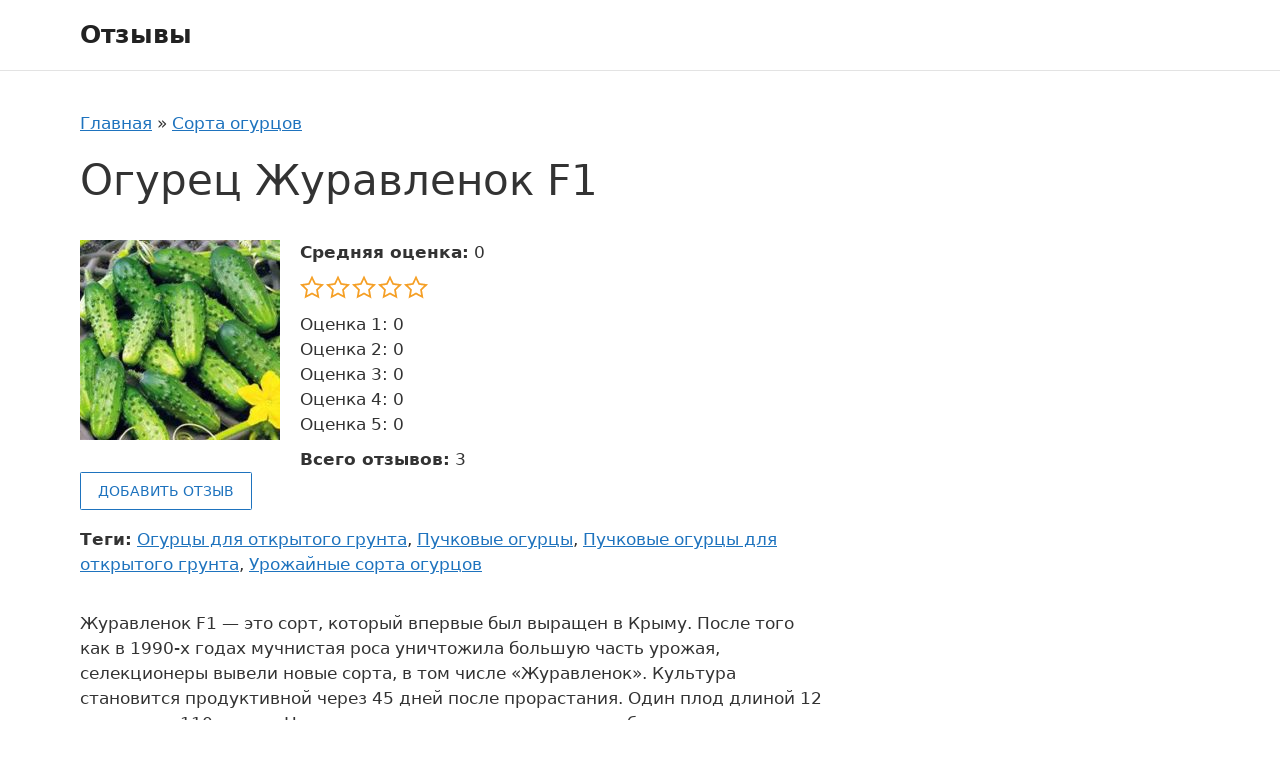

--- FILE ---
content_type: text/html; charset=UTF-8
request_url: https://tkalpari.ru/ogurecz-zhuravlenok-f1/
body_size: 11515
content:
<!DOCTYPE html>
<html lang="ru-RU">
<head>
	<meta charset="UTF-8">
	<meta name='robots' content='index, follow, max-image-preview:large, max-snippet:-1, max-video-preview:-1' />
<meta name="viewport" content="width=device-width, initial-scale=1">
	<!-- This site is optimized with the Yoast SEO plugin v20.8 - https://yoast.com/wordpress/plugins/seo/ -->
	<title>Огурец Журавленок F1 - отзывы о сорте от садоводов, описание, фото</title>
	<link rel="canonical" href="https://tkalpari.ru/ogurecz-zhuravlenok-f1/" />
	<meta property="og:locale" content="ru_RU" />
	<meta property="og:type" content="article" />
	<meta property="og:title" content="Огурец Журавленок F1 - отзывы о сорте от садоводов, описание, фото" />
	<meta property="og:description" content="Журавленок F1 &#8212; это сорт, который впервые был выращен в Крыму. После того как в 1990-х годах мучнистая роса уничтожила большую часть урожая, селекционеры вывели новые сорта, в том числе &#171;Журавленок&#187;. Культура становится продуктивной через 45 дней после прорастания. Один плод длиной 12 см и весом 110 грамм. На одном квадратном метре можно собрать до десяти килограммов огурцов. К преимуществам &#171;Журавленок&#187; относятся: * высокая урожайность; * свежий, сочный вкус; * иммунитет к болезням огурцов; огурцы не горчат. Их необходимо удобрять около шести раз за сезон. Помимо удобрений, почву необходимо постоянно поливать и рыхлить. На одной листовой пазухе образуется пять завязей." />
	<meta property="og:url" content="https://tkalpari.ru/ogurecz-zhuravlenok-f1/" />
	<meta property="og:site_name" content="Отзывы" />
	<meta property="article:published_time" content="2022-09-12T13:34:11+00:00" />
	<meta property="og:image" content="https://tkalpari.ru/wp-content/uploads/2022/09/image_461.jpeg" />
	<meta property="og:image:width" content="240" />
	<meta property="og:image:height" content="240" />
	<meta property="og:image:type" content="image/jpeg" />
	<meta name="author" content="adminot" />
	<meta name="twitter:card" content="summary_large_image" />
	<script type="application/ld+json" class="yoast-schema-graph">{"@context":"https://schema.org","@graph":[{"@type":"WebPage","@id":"https://tkalpari.ru/ogurecz-zhuravlenok-f1/","url":"https://tkalpari.ru/ogurecz-zhuravlenok-f1/","name":"Огурец Журавленок F1 - отзывы о сорте от садоводов, описание, фото","isPartOf":{"@id":"https://tkalpari.ru/#website"},"primaryImageOfPage":{"@id":"https://tkalpari.ru/ogurecz-zhuravlenok-f1/#primaryimage"},"image":{"@id":"https://tkalpari.ru/ogurecz-zhuravlenok-f1/#primaryimage"},"thumbnailUrl":"https://tkalpari.ru/wp-content/uploads/2022/09/image_461.jpeg","datePublished":"2022-09-12T13:34:11+00:00","dateModified":"2022-09-12T13:34:11+00:00","author":{"@id":"https://tkalpari.ru/#/schema/person/fdf54acf0a7e07e390e42f98035f2326"},"breadcrumb":{"@id":"https://tkalpari.ru/ogurecz-zhuravlenok-f1/#breadcrumb"},"inLanguage":"ru-RU","potentialAction":[{"@type":"ReadAction","target":["https://tkalpari.ru/ogurecz-zhuravlenok-f1/"]}]},{"@type":"ImageObject","inLanguage":"ru-RU","@id":"https://tkalpari.ru/ogurecz-zhuravlenok-f1/#primaryimage","url":"https://tkalpari.ru/wp-content/uploads/2022/09/image_461.jpeg","contentUrl":"https://tkalpari.ru/wp-content/uploads/2022/09/image_461.jpeg","width":240,"height":240},{"@type":"BreadcrumbList","@id":"https://tkalpari.ru/ogurecz-zhuravlenok-f1/#breadcrumb","itemListElement":[{"@type":"ListItem","position":1,"name":"Главная","item":"https://tkalpari.ru/"},{"@type":"ListItem","position":2,"name":"Сорта огурцов","item":"https://tkalpari.ru/sorta-ogurczov/"},{"@type":"ListItem","position":3,"name":"Огурец Журавленок F1"}]},{"@type":"WebSite","@id":"https://tkalpari.ru/#website","url":"https://tkalpari.ru/","name":"Отзывы","description":"","potentialAction":[{"@type":"SearchAction","target":{"@type":"EntryPoint","urlTemplate":"https://tkalpari.ru/?s={search_term_string}"},"query-input":"required name=search_term_string"}],"inLanguage":"ru-RU"},{"@type":"Person","@id":"https://tkalpari.ru/#/schema/person/fdf54acf0a7e07e390e42f98035f2326","name":"adminot","image":{"@type":"ImageObject","inLanguage":"ru-RU","@id":"https://tkalpari.ru/#/schema/person/image/","url":"https://secure.gravatar.com/avatar/cf3a48d10e054e6dfb3272fc6a3046fc?s=96&d=mm&r=g","contentUrl":"https://secure.gravatar.com/avatar/cf3a48d10e054e6dfb3272fc6a3046fc?s=96&d=mm&r=g","caption":"adminot"},"sameAs":["https://tkalpari.ru"]}]}</script>
	<!-- / Yoast SEO plugin. -->


<link rel="alternate" type="application/rss+xml" title="Отзывы &raquo; Лента" href="https://tkalpari.ru/feed/" />
<link rel="alternate" type="application/rss+xml" title="Отзывы &raquo; Лента комментариев" href="https://tkalpari.ru/comments/feed/" />
<link rel='stylesheet' id='classic-theme-styles-css' href='https://tkalpari.ru/wp-includes/css/classic-themes.min.css?ver=6.2.2' media='all' />
<link rel='stylesheet' id='lbwps-styles-photoswipe5-main-css' href='https://tkalpari.ru/wp-content/plugins/lightbox-photoswipe/assets/ps5/styles/main.css?ver=5.0.35' media='all' />
<link rel='stylesheet' id='wp-postratings-css' href='https://tkalpari.ru/wp-content/plugins/wp-postratings/css/postratings-css.css?ver=1.90.1' media='all' />
<link rel='stylesheet' id='generate-style-css' href='https://tkalpari.ru/wp-content/themes/generatepress/assets/css/main.min.css?ver=3.2.4' media='all' />
<style id='generate-style-inline-css'>
body{background-color:var(--base-3);color:var(--contrast);}a{color:var(--accent);}a{text-decoration:underline;}.entry-title a, .site-branding a, a.button, .wp-block-button__link, .main-navigation a{text-decoration:none;}a:hover, a:focus, a:active{color:var(--contrast);}.wp-block-group__inner-container{max-width:1200px;margin-left:auto;margin-right:auto;}:root{--contrast:#222222;--contrast-2:#575760;--contrast-3:#b2b2be;--base:#f0f0f0;--base-2:#f7f8f9;--base-3:#ffffff;--accent:#1e73be;}.has-contrast-color{color:var(--contrast);}.has-contrast-background-color{background-color:var(--contrast);}.has-contrast-2-color{color:var(--contrast-2);}.has-contrast-2-background-color{background-color:var(--contrast-2);}.has-contrast-3-color{color:var(--contrast-3);}.has-contrast-3-background-color{background-color:var(--contrast-3);}.has-base-color{color:var(--base);}.has-base-background-color{background-color:var(--base);}.has-base-2-color{color:var(--base-2);}.has-base-2-background-color{background-color:var(--base-2);}.has-base-3-color{color:var(--base-3);}.has-base-3-background-color{background-color:var(--base-3);}.has-accent-color{color:var(--accent);}.has-accent-background-color{background-color:var(--accent);}.top-bar{background-color:#636363;color:#ffffff;}.top-bar a{color:#ffffff;}.top-bar a:hover{color:#303030;}.site-header{background-color:var(--base-3);}.main-title a,.main-title a:hover{color:var(--contrast);}.site-description{color:var(--contrast-2);}.mobile-menu-control-wrapper .menu-toggle,.mobile-menu-control-wrapper .menu-toggle:hover,.mobile-menu-control-wrapper .menu-toggle:focus,.has-inline-mobile-toggle #site-navigation.toggled{background-color:rgba(0, 0, 0, 0.02);}.main-navigation,.main-navigation ul ul{background-color:var(--base-3);}.main-navigation .main-nav ul li a, .main-navigation .menu-toggle, .main-navigation .menu-bar-items{color:var(--contrast);}.main-navigation .main-nav ul li:not([class*="current-menu-"]):hover > a, .main-navigation .main-nav ul li:not([class*="current-menu-"]):focus > a, .main-navigation .main-nav ul li.sfHover:not([class*="current-menu-"]) > a, .main-navigation .menu-bar-item:hover > a, .main-navigation .menu-bar-item.sfHover > a{color:var(--accent);}button.menu-toggle:hover,button.menu-toggle:focus{color:var(--contrast);}.main-navigation .main-nav ul li[class*="current-menu-"] > a{color:var(--accent);}.navigation-search input[type="search"],.navigation-search input[type="search"]:active, .navigation-search input[type="search"]:focus, .main-navigation .main-nav ul li.search-item.active > a, .main-navigation .menu-bar-items .search-item.active > a{color:var(--accent);}.main-navigation ul ul{background-color:var(--base);}.separate-containers .inside-article, .separate-containers .comments-area, .separate-containers .page-header, .one-container .container, .separate-containers .paging-navigation, .inside-page-header{background-color:var(--base-3);}.entry-title a{color:var(--contrast);}.entry-title a:hover{color:var(--contrast-2);}.entry-meta{color:var(--contrast-2);}.sidebar .widget{background-color:var(--base-3);}.footer-widgets{background-color:var(--base-3);}.site-info{background-color:var(--base-3);}input[type="text"],input[type="email"],input[type="url"],input[type="password"],input[type="search"],input[type="tel"],input[type="number"],textarea,select{color:var(--contrast);background-color:var(--base-2);border-color:var(--base);}input[type="text"]:focus,input[type="email"]:focus,input[type="url"]:focus,input[type="password"]:focus,input[type="search"]:focus,input[type="tel"]:focus,input[type="number"]:focus,textarea:focus,select:focus{color:var(--contrast);background-color:var(--base-2);border-color:var(--contrast-3);}button,html input[type="button"],input[type="reset"],input[type="submit"],a.button,a.wp-block-button__link:not(.has-background){color:#ffffff;background-color:#55555e;}button:hover,html input[type="button"]:hover,input[type="reset"]:hover,input[type="submit"]:hover,a.button:hover,button:focus,html input[type="button"]:focus,input[type="reset"]:focus,input[type="submit"]:focus,a.button:focus,a.wp-block-button__link:not(.has-background):active,a.wp-block-button__link:not(.has-background):focus,a.wp-block-button__link:not(.has-background):hover{color:#ffffff;background-color:#3f4047;}a.generate-back-to-top{background-color:rgba( 0,0,0,0.4 );color:#ffffff;}a.generate-back-to-top:hover,a.generate-back-to-top:focus{background-color:rgba( 0,0,0,0.6 );color:#ffffff;}@media (max-width:768px){.main-navigation .menu-bar-item:hover > a, .main-navigation .menu-bar-item.sfHover > a{background:none;color:var(--contrast);}}.nav-below-header .main-navigation .inside-navigation.grid-container, .nav-above-header .main-navigation .inside-navigation.grid-container{padding:0px 20px 0px 20px;}.site-main .wp-block-group__inner-container{padding:40px;}.separate-containers .paging-navigation{padding-top:20px;padding-bottom:20px;}.entry-content .alignwide, body:not(.no-sidebar) .entry-content .alignfull{margin-left:-40px;width:calc(100% + 80px);max-width:calc(100% + 80px);}.rtl .menu-item-has-children .dropdown-menu-toggle{padding-left:20px;}.rtl .main-navigation .main-nav ul li.menu-item-has-children > a{padding-right:20px;}@media (max-width:768px){.separate-containers .inside-article, .separate-containers .comments-area, .separate-containers .page-header, .separate-containers .paging-navigation, .one-container .site-content, .inside-page-header{padding:30px;}.site-main .wp-block-group__inner-container{padding:30px;}.inside-top-bar{padding-right:30px;padding-left:30px;}.inside-header{padding-right:30px;padding-left:30px;}.widget-area .widget{padding-top:30px;padding-right:30px;padding-bottom:30px;padding-left:30px;}.footer-widgets-container{padding-top:30px;padding-right:30px;padding-bottom:30px;padding-left:30px;}.inside-site-info{padding-right:30px;padding-left:30px;}.entry-content .alignwide, body:not(.no-sidebar) .entry-content .alignfull{margin-left:-30px;width:calc(100% + 60px);max-width:calc(100% + 60px);}.one-container .site-main .paging-navigation{margin-bottom:20px;}}/* End cached CSS */.is-right-sidebar{width:30%;}.is-left-sidebar{width:30%;}.site-content .content-area{width:70%;}@media (max-width:768px){.main-navigation .menu-toggle,.sidebar-nav-mobile:not(#sticky-placeholder){display:block;}.main-navigation ul,.gen-sidebar-nav,.main-navigation:not(.slideout-navigation):not(.toggled) .main-nav > ul,.has-inline-mobile-toggle #site-navigation .inside-navigation > *:not(.navigation-search):not(.main-nav){display:none;}.nav-align-right .inside-navigation,.nav-align-center .inside-navigation{justify-content:space-between;}.has-inline-mobile-toggle .mobile-menu-control-wrapper{display:flex;flex-wrap:wrap;}.has-inline-mobile-toggle .inside-header{flex-direction:row;text-align:left;flex-wrap:wrap;}.has-inline-mobile-toggle .header-widget,.has-inline-mobile-toggle #site-navigation{flex-basis:100%;}.nav-float-left .has-inline-mobile-toggle #site-navigation{order:10;}}
</style>
<link rel='stylesheet' id='generate-child-css' href='https://tkalpari.ru/wp-content/themes/generatepress-child-dacha-reviews/style.css?ver=1668453693' media='all' />
<link rel='stylesheet' id='rewiews-main-styles-css' href='https://tkalpari.ru/wp-content/themes/generatepress-child-dacha-reviews/assets/dist/css/main.css?ver=1668453693' media='all' />
<link rel='stylesheet' id='generate-widget-areas-css' href='https://tkalpari.ru/wp-content/themes/generatepress/assets/css/components/widget-areas.min.css?ver=3.2.4' media='all' />
<script src='https://tkalpari.ru/wp-includes/js/jquery/jquery.min.js?ver=3.6.4' id='jquery-core-js'></script>
<script src='https://tkalpari.ru/wp-includes/js/jquery/jquery-migrate.min.js?ver=3.4.0' id='jquery-migrate-js'></script>
<link rel="https://api.w.org/" href="https://tkalpari.ru/wp-json/" /><link rel="alternate" type="application/json" href="https://tkalpari.ru/wp-json/wp/v2/posts/928" /><link rel="EditURI" type="application/rsd+xml" title="RSD" href="https://tkalpari.ru/xmlrpc.php?rsd" />
<link rel="wlwmanifest" type="application/wlwmanifest+xml" href="https://tkalpari.ru/wp-includes/wlwmanifest.xml" />
<meta name="generator" content="WordPress 6.2.2" />
<link rel='shortlink' href='https://tkalpari.ru/?p=928' />
<link rel="alternate" type="application/json+oembed" href="https://tkalpari.ru/wp-json/oembed/1.0/embed?url=https%3A%2F%2Ftkalpari.ru%2Fogurecz-zhuravlenok-f1%2F" />
<link rel="alternate" type="text/xml+oembed" href="https://tkalpari.ru/wp-json/oembed/1.0/embed?url=https%3A%2F%2Ftkalpari.ru%2Fogurecz-zhuravlenok-f1%2F&#038;format=xml" />
</head>

<body class="post-template-default single single-post postid-928 single-format-standard wp-embed-responsive right-sidebar nav-float-right one-container header-aligned-left dropdown-hover featured-image-active" itemtype="https://schema.org/Blog" itemscope>
	<a class="screen-reader-text skip-link" href="#content" title="Перейти к содержимому">Перейти к содержимому</a>		<header class="site-header has-inline-mobile-toggle" id="masthead" aria-label="Сайт"  itemtype="https://schema.org/WPHeader" itemscope>
			<div class="inside-header grid-container">
				<div class="site-branding">
						<p class="main-title" itemprop="headline">
					<a href="https://tkalpari.ru/" rel="home">
						Отзывы
					</a>
				</p>
						
					</div>	<nav class="main-navigation mobile-menu-control-wrapper" id="mobile-menu-control-wrapper" aria-label="Мобильный переключатель">
				<button data-nav="site-navigation" class="menu-toggle" aria-controls="primary-menu" aria-expanded="false">
			<span class="gp-icon icon-menu-bars"><svg viewBox="0 0 512 512" aria-hidden="true" xmlns="http://www.w3.org/2000/svg" width="1em" height="1em"><path d="M0 96c0-13.255 10.745-24 24-24h464c13.255 0 24 10.745 24 24s-10.745 24-24 24H24c-13.255 0-24-10.745-24-24zm0 160c0-13.255 10.745-24 24-24h464c13.255 0 24 10.745 24 24s-10.745 24-24 24H24c-13.255 0-24-10.745-24-24zm0 160c0-13.255 10.745-24 24-24h464c13.255 0 24 10.745 24 24s-10.745 24-24 24H24c-13.255 0-24-10.745-24-24z" /></svg><svg viewBox="0 0 512 512" aria-hidden="true" xmlns="http://www.w3.org/2000/svg" width="1em" height="1em"><path d="M71.029 71.029c9.373-9.372 24.569-9.372 33.942 0L256 222.059l151.029-151.03c9.373-9.372 24.569-9.372 33.942 0 9.372 9.373 9.372 24.569 0 33.942L289.941 256l151.03 151.029c9.372 9.373 9.372 24.569 0 33.942-9.373 9.372-24.569 9.372-33.942 0L256 289.941l-151.029 151.03c-9.373 9.372-24.569 9.372-33.942 0-9.372-9.373-9.372-24.569 0-33.942L222.059 256 71.029 104.971c-9.372-9.373-9.372-24.569 0-33.942z" /></svg></span><span class="screen-reader-text">Меню</span>		</button>
	</nav>
			<nav class="main-navigation sub-menu-right" id="site-navigation" aria-label="Основной"  itemtype="https://schema.org/SiteNavigationElement" itemscope>
			<div class="inside-navigation grid-container">
								<button class="menu-toggle" aria-controls="primary-menu" aria-expanded="false">
					<span class="gp-icon icon-menu-bars"><svg viewBox="0 0 512 512" aria-hidden="true" xmlns="http://www.w3.org/2000/svg" width="1em" height="1em"><path d="M0 96c0-13.255 10.745-24 24-24h464c13.255 0 24 10.745 24 24s-10.745 24-24 24H24c-13.255 0-24-10.745-24-24zm0 160c0-13.255 10.745-24 24-24h464c13.255 0 24 10.745 24 24s-10.745 24-24 24H24c-13.255 0-24-10.745-24-24zm0 160c0-13.255 10.745-24 24-24h464c13.255 0 24 10.745 24 24s-10.745 24-24 24H24c-13.255 0-24-10.745-24-24z" /></svg><svg viewBox="0 0 512 512" aria-hidden="true" xmlns="http://www.w3.org/2000/svg" width="1em" height="1em"><path d="M71.029 71.029c9.373-9.372 24.569-9.372 33.942 0L256 222.059l151.029-151.03c9.373-9.372 24.569-9.372 33.942 0 9.372 9.373 9.372 24.569 0 33.942L289.941 256l151.03 151.029c9.372 9.373 9.372 24.569 0 33.942-9.373 9.372-24.569 9.372-33.942 0L256 289.941l-151.029 151.03c-9.373 9.372-24.569 9.372-33.942 0-9.372-9.373-9.372-24.569 0-33.942L222.059 256 71.029 104.971c-9.372-9.373-9.372-24.569 0-33.942z" /></svg></span><span class="mobile-menu">Меню</span>				</button>
						<div id="primary-menu" class="main-nav">
			<ul class="menu sf-menu">
							</ul>
		</div>
					</div>
		</nav>
					</div>
		</header>
		
	<div class="site grid-container container hfeed" id="page">
				<div class="site-content" id="content">
			
	<div class="content-area" id="primary">
		<main class="site-main" id="main">
			<nav class="breadcrumbs"><span><span><a href="https://tkalpari.ru/">Главная</a></span> » <span><a href="https://tkalpari.ru/sorta-ogurczov/">Сорта огурцов</a></span></span></nav>
<article id="post-928" class="post-928 post type-post status-publish format-standard has-post-thumbnail hentry category-sorta-ogurczov tag-ogurczy-dlya-otkrytogo-grunta tag-puchkovye-ogurczy tag-puchkovye-ogurczy-dlya-otkrytogo-grunta tag-urozhajnye-sorta-ogurczov" itemtype="https://schema.org/CreativeWork" itemscope>
	<div class="inside-article">
					<header class="entry-header" aria-label="Содержимое">
				<h1 class="entry-title" itemprop="headline">Огурец Журавленок F1</h1>			</header>
				
				
			<div class="entry-summary object-summary">

			<div class="object-summary__thumbnail">
			<img width="200" height="200" src="https://tkalpari.ru/wp-content/uploads/2022/09/image_461-200x200.jpeg" class="attachment-object-preview size-object-preview wp-post-image" alt="" decoding="async" srcset="https://tkalpari.ru/wp-content/uploads/2022/09/image_461-200x200.jpeg 200w, https://tkalpari.ru/wp-content/uploads/2022/09/image_461-150x150.jpeg 150w, https://tkalpari.ru/wp-content/uploads/2022/09/image_461.jpeg 240w" sizes="(max-width: 200px) 100vw, 200px" />		</div>
		
	<div class="object-summary__desc">
		<div class="object-summary__average-raiting"><strong>Средняя оценка:</strong> 0</div><div class="rating-icons" title="Общий рейтинг: 0"><span class="rating-icons__item rating-icon rating-icon_type_empty"></span><span class="rating-icons__item rating-icon rating-icon_type_empty"></span><span class="rating-icons__item rating-icon rating-icon_type_empty"></span><span class="rating-icons__item rating-icon rating-icon_type_empty"></span><span class="rating-icons__item rating-icon rating-icon_type_empty"></span></div><ul class="object-summary__stats"><li>Оценка 1: 0</li><li>Оценка 2: 0</li><li>Оценка 3: 0</li><li>Оценка 4: 0</li><li>Оценка 5: 0</li></ul><div class="object-summary__count-reviews"><strong>Всего отзывов:</strong> 3</div>	</div>
	
</div>
			<a class="btn btn-add-review" href="#add-review">Добавить отзыв</a>
		
		
		<div class="review-tags"><strong>Теги:</strong> <a href="https://tkalpari.ru/tag/ogurczy-dlya-otkrytogo-grunta/" rel="tag">Огурцы для открытого грунта</a>, <a href="https://tkalpari.ru/tag/puchkovye-ogurczy/" rel="tag">Пучковые огурцы</a>, <a href="https://tkalpari.ru/tag/puchkovye-ogurczy-dlya-otkrytogo-grunta/" rel="tag">Пучковые огурцы для открытого грунта</a>, <a href="https://tkalpari.ru/tag/urozhajnye-sorta-ogurczov/" rel="tag">Урожайные сорта огурцов</a></div>
		<div class="entry-content">
		
			<p>Журавленок F1 &#8212; это сорт, который впервые был выращен в Крыму. После того как в 1990-х годах мучнистая роса уничтожила большую часть урожая, селекционеры вывели новые сорта, в том числе &#171;Журавленок&#187;. Культура становится продуктивной через 45 дней после прорастания. Один плод длиной 12 см и весом 110 грамм. На одном квадратном метре можно собрать до десяти килограммов огурцов. К преимуществам &#171;Журавленок&#187; относятся:  * высокая урожайность; * свежий, сочный вкус; * иммунитет к болезням огурцов; огурцы не горчат. Их необходимо удобрять около шести раз за сезон. Помимо удобрений, почву необходимо постоянно поливать и рыхлить. На одной листовой пазухе образуется пять завязей.</p>
			
		</div>

				<div class="post-gallery">
			<h2 class="post-gallery__title">Фото</h2>
			<div id='gallery-1' class='gallery galleryid-928 gallery-columns-5 gallery-size-thumbnail'><figure class='gallery-item'>
			<div class='gallery-icon landscape'>
				<a href='https://tkalpari.ru/wp-content/uploads/2022/09/747_1-min-1.jpg' data-lbwps-width="620" data-lbwps-height="454" data-lbwps-srcsmall="https://tkalpari.ru/wp-content/uploads/2022/09/747_1-min-1-300x220.jpg"><img width="150" height="150" src="https://tkalpari.ru/wp-content/uploads/2022/09/747_1-min-1-150x150.jpg" class="attachment-thumbnail size-thumbnail" alt="" decoding="async" loading="lazy" /></a>
			</div></figure><figure class='gallery-item'>
			<div class='gallery-icon portrait'>
				<a href='https://tkalpari.ru/wp-content/uploads/2022/09/1367_pic-min-1.jpg' data-lbwps-width="374" data-lbwps-height="482" data-lbwps-srcsmall="https://tkalpari.ru/wp-content/uploads/2022/09/1367_pic-min-1-233x300.jpg"><img width="150" height="150" src="https://tkalpari.ru/wp-content/uploads/2022/09/1367_pic-min-1-150x150.jpg" class="attachment-thumbnail size-thumbnail" alt="" decoding="async" loading="lazy" /></a>
			</div></figure><figure class='gallery-item'>
			<div class='gallery-icon landscape'>
				<a href='https://tkalpari.ru/wp-content/uploads/2022/09/ogurets-zhuravlenok-f1-min-1.jpg' data-lbwps-width="497" data-lbwps-height="379" data-lbwps-srcsmall="https://tkalpari.ru/wp-content/uploads/2022/09/ogurets-zhuravlenok-f1-min-1-300x229.jpg"><img width="150" height="150" src="https://tkalpari.ru/wp-content/uploads/2022/09/ogurets-zhuravlenok-f1-min-1-150x150.jpg" class="attachment-thumbnail size-thumbnail" alt="" decoding="async" loading="lazy" /></a>
			</div></figure><figure class='gallery-item'>
			<div class='gallery-icon portrait'>
				<a href='https://tkalpari.ru/wp-content/uploads/2022/09/70176697_w640_h640_p80114_125021_preview-min-1.jpeg' data-lbwps-width="569" data-lbwps-height="768" data-lbwps-srcsmall="https://tkalpari.ru/wp-content/uploads/2022/09/70176697_w640_h640_p80114_125021_preview-min-1-222x300.jpeg"><img width="150" height="150" src="https://tkalpari.ru/wp-content/uploads/2022/09/70176697_w640_h640_p80114_125021_preview-min-1-150x150.jpeg" class="attachment-thumbnail size-thumbnail" alt="" decoding="async" loading="lazy" /></a>
			</div></figure>
		</div>
		</div>
		
				<div class="post-video">
			<h2 class="post-video__title">Видео</h2>
			<iframe src="https://www.youtube.com/embed/GH2TJ3KZHOE" allowfullscreen="" frameborder="0"></iframe>
		</div>
		
				
						<div class="reviews">
				
					<h2 class="reviews__title">Отзывы</h2>
					
					<div class="reviews__orderby">
												<span class="reviews__orderby-label">Сортировать отзывы:</span>
						<a class="reviews__orderby-link" href="/ogurecz-zhuravlenok-f1/?orderby=rating&#038;order=DESC" data-order="" data-orderby="rating">по полезности</a>
						<a class="reviews__orderby-link" href="/ogurecz-zhuravlenok-f1/?orderby=date&#038;order=ASC" data-order="" data-orderby="date">по дате</a>
					</div>
					
					<div class="reviews__posts">
					
<article class="review-card">

		<header class="review-card__header">
			<h2 class="review-card__title"><a class="review-card__title-link" href="https://tkalpari.ru/review/vysokourozhajnyj-gibrid-2/" target="_blank">Высокоурожайный гибрид</a></h2>		</header>
		
		<div class="review-card__meta">
		
			<img class="review-card__avatar" src="https://www.gravatar.com/avatar/62f28c9642d565e1ee1fd818ec13b4cd?s=48&d=retro" width="48" height="48" alt="">			
			<div class="review-card__meta-body">
									<div class="review-card__author">Автор: Анна</div>
								
				<div class="review-card__date">Дата: 23.01.2019</div>
			
			</div>
			
		</div>

		<div class="review-card__score"><div class="rating-icons"><span class="rating-icons__item rating-icon rating-icon_type_empty"></span><span class="rating-icons__item rating-icon rating-icon_type_empty"></span><span class="rating-icons__item rating-icon rating-icon_type_empty"></span><span class="rating-icons__item rating-icon rating-icon_type_empty"></span><span class="rating-icons__item rating-icon rating-icon_type_empty"></span></div></div>

		<div class="review-card__content">
			<p>Семена огурца Журавленок F1 я приобрела у компании &#171;Санма&#187;. Гибрид был выведен в Крыму, он особенно устойчив к болезням огурцов, и наш климат Краснодарского края ему подходит. В пакете было 12 семян, все их я прорастил и посадил в открытый грунт. Лиана достигает 2 метров в высоту, я свернул ее на натянутых веревках. Лист крупный, семена лучше сажать не густо, для этого сорта схема 50 к 30. Высаживают в конце мая, ночи уже теплые, молодые всходы на ночь не укрывают. Прополка, полив как обычно. Полив подогретой водой, у меня бочка стоит под солнцем, вечером вода в ней теплая. Огурцы не любят холодную воду, они могут заболеть. Для подкормки у меня есть навозная жижа и минеральные удобрения. Суспензия разбавляется водой 1 к 10. В июле получена первая зелень &#8212; довольно крупная, около 10 см, весом около 100 г. Кожа тонкая, но имеет множество узелков с шиповидными черными бугорками. При сборе урожая &#8230; <a title="Высокоурожайный гибрид" class="read-more" href="https://tkalpari.ru/review/vysokourozhajnyj-gibrid-2/" aria-label="Больше на Высокоурожайный гибрид">Читать далее</a></p>
		</div>
		
		<footer class="review-card__footer">
			<!--<a class="review-card__more-link" href="https://tkalpari.ru/review/vysokourozhajnyj-gibrid-2/" target="_blank">Читать весь отзыв</a>-->
			<span class="review-card__likes">Это полезный отзыв? <div class="object-rating"><div id="post-ratings-8830" class="post-ratings" data-nonce="f069b11c38"><img id="rating_8830_1" src="https://tkalpari.ru/wp-content/plugins/wp-postratings/images/heart/rating_1_off.gif" alt="Полезный отзыв" title="Полезный отзыв" onmouseover="current_rating(8830, 1, 'Полезный отзыв');" onmouseout="ratings_off(0, 0, 0);" onclick="rate_post();" onkeypress="rate_post();" style="cursor: pointer; border: 0px;" /> <span class="count-likes">0</span></div></div></span>
			<a class="review-card__comment-link" href="https://tkalpari.ru/review/vysokourozhajnyj-gibrid-2/#respond">Комментарии: 0</a>
		</footer>
		
</article>

<article class="review-card">

		<header class="review-card__header">
			<h2 class="review-card__title"><a class="review-card__title-link" href="https://tkalpari.ru/review/vkusnaya-sobachka/" target="_blank">Вкусная собачка</a></h2>		</header>
		
		<div class="review-card__meta">
		
			<img class="review-card__avatar" src="https://www.gravatar.com/avatar/a60196f044138a472c996d0e52d361a4?s=48&d=retro" width="48" height="48" alt="">			
			<div class="review-card__meta-body">
									<div class="review-card__author">Автор: evgen_b</div>
								
				<div class="review-card__date">Дата: 06.01.2019</div>
			
			</div>
			
		</div>

		<div class="review-card__score"><div class="rating-icons"><span class="rating-icons__item rating-icon rating-icon_type_empty"></span><span class="rating-icons__item rating-icon rating-icon_type_empty"></span><span class="rating-icons__item rating-icon rating-icon_type_empty"></span><span class="rating-icons__item rating-icon rating-icon_type_empty"></span><span class="rating-icons__item rating-icon rating-icon_type_empty"></span></div></div>

		<div class="review-card__content">
			<p>Малиновые огурцы F1 самые толстые на моей грядке. Сорт прост в уходе, и я не использую рассаду. Проращивают семена сразу в подготовленной и удобренной почве на грядке растения, на глубину 4 см, по схеме 50х30 см. Подкармливайте лайку, поливайте часто. Лучшее время для посадки &#8212; 1-я неделя июня. Когда лето позднее и ночи холодные, я делаю арки над грядкой и накрываю ее на ночь фольгой. С середины июля я начинаю есть зелень &#8212; она не сладкая, но сочная и хрустящая. Это достойный сорт для нашей средней полосы, и вам не нужна дорогая теплица, чтобы есть свои огурцы и хранить их.</p>
		</div>
		
		<footer class="review-card__footer">
			<!--<a class="review-card__more-link" href="https://tkalpari.ru/review/vkusnaya-sobachka/" target="_blank">Читать весь отзыв</a>-->
			<span class="review-card__likes">Это полезный отзыв? <div class="object-rating"><div id="post-ratings-9795" class="post-ratings" data-nonce="a270be2525"><img id="rating_9795_1" src="https://tkalpari.ru/wp-content/plugins/wp-postratings/images/heart/rating_1_off.gif" alt="Полезный отзыв" title="Полезный отзыв" onmouseover="current_rating(9795, 1, 'Полезный отзыв');" onmouseout="ratings_off(0, 0, 0);" onclick="rate_post();" onkeypress="rate_post();" style="cursor: pointer; border: 0px;" /> <span class="count-likes">0</span></div></div></span>
			<a class="review-card__comment-link" href="https://tkalpari.ru/review/vkusnaya-sobachka/#respond">Комментарии: 0</a>
		</footer>
		
</article>

<article class="review-card">

		<header class="review-card__header">
			<h2 class="review-card__title"><a class="review-card__title-link" href="https://tkalpari.ru/review/sort-s-pchelinym-opyleniem/" target="_blank">Сорт с пчелиным опылением</a></h2>		</header>
		
		<div class="review-card__meta">
		
			<img class="review-card__avatar" src="https://www.gravatar.com/avatar/43bf893481f231cf150ebd2fea0e134c?s=48&d=retro" width="48" height="48" alt="">			
			<div class="review-card__meta-body">
									<div class="review-card__author">Автор: пепеляева_д</div>
								
				<div class="review-card__date">Дата: 29.12.2018</div>
			
			</div>
			
		</div>

		<div class="review-card__score"><div class="rating-icons"><span class="rating-icons__item rating-icon rating-icon_type_empty"></span><span class="rating-icons__item rating-icon rating-icon_type_empty"></span><span class="rating-icons__item rating-icon rating-icon_type_empty"></span><span class="rating-icons__item rating-icon rating-icon_type_empty"></span><span class="rating-icons__item rating-icon rating-icon_type_empty"></span></div></div>

		<div class="review-card__content">
			<p>Первый урожай был собран через 50 дней после распускания почек, в течение этого времени кусты были свободны от болезней. Сорт устойчив к милдью, бактериозу и мозаике, ветки не были покрыты паутиной, поэтому не было даже клеща. Огурцы небольшие, чуть больше десяти сантиметров, но по ширине больше, чем у других гибридов, не любят колючек и корешки у них темного цвета, что говорит о том, что сорт больше предназначен для маринования. Поэтому неудивительно, что кожа плотная и относительно прочная. Вкус ничего особенного, мякоть не имеет горечи. Этот сорт опыляется пчелами, поэтому его лучше высаживать на открытом воздухе.</p>
		</div>
		
		<footer class="review-card__footer">
			<!--<a class="review-card__more-link" href="https://tkalpari.ru/review/sort-s-pchelinym-opyleniem/" target="_blank">Читать весь отзыв</a>-->
			<span class="review-card__likes">Это полезный отзыв? <div class="object-rating"><div id="post-ratings-7471" class="post-ratings" data-nonce="a4b5c209b6"><img id="rating_7471_1" src="https://tkalpari.ru/wp-content/plugins/wp-postratings/images/heart/rating_1_off.gif" alt="Полезный отзыв" title="Полезный отзыв" onmouseover="current_rating(7471, 1, 'Полезный отзыв');" onmouseout="ratings_off(0, 0, 0);" onclick="rate_post();" onkeypress="rate_post();" style="cursor: pointer; border: 0px;" /> <span class="count-likes">0</span></div></div></span>
			<a class="review-card__comment-link" href="https://tkalpari.ru/review/sort-s-pchelinym-opyleniem/#respond">Комментарии: 0</a>
		</footer>
		
</article>
					</div>
				
					<div id="add-review" class="send-review">
	
	<h3 class="send-review__title">Добавить отзыв</h3>

	<form class="send-review__form review-form js-review-form" action="https://tkalpari.ru/wp-admin/admin-ajax.php" method="POST">

		<div class="review-form__fields">
		
			<div class="review-form__row">
		
				<div class="review-form__field">
					<label class="review-form__label" for="review_author">Ваше имя</label>
					<input id="review_author" type="text" name="review_author" placeholder="Имя *" required>
				</div>
			
				<div class="review-form__field review-form__rating">
					<label class="review-form__label">Ваша оценка</label>
					<div class="user-rating">
						<input class="user-rating__radio" type="radio" name="review_rating" value="5" autocomplete="off">
						<input class="user-rating__radio" type="radio" name="review_rating" value="4" autocomplete="off">
						<input class="user-rating__radio" type="radio" name="review_rating" value="3" autocomplete="off">
						<input class="user-rating__radio" type="radio" name="review_rating" value="2" autocomplete="off">
						<input class="user-rating__radio" type="radio" name="review_rating" value="1" autocomplete="off">
					</div>
				</div>
			
			</div>
		
			<div class="review-form__field">
				<label class="review-form__label" for="review_title">Ваше впечатление в двух словах</label>
				<input id="review_title" type="text" name="review_title" placeholder="Например, &quot;Очень хороший сорт&quot;" required>
			</div>
		
			<div class="review-form__field">
				<label class="review-form__label" for="review_text">Текст отзыва</label>
				<textarea id="review_text" name="review_text" rows="7" placeholder="" required></textarea>
			</div>
		
		</div>

		<button class="review-form__submit-btn">Отправить</button>
		
		<input type="hidden" name="action" value="add_review">
		<input type="hidden" name="object_id" value="928">
		<!--<input type="hidden" name="email" value="">-->
		<input type="hidden" id="user_review" name="user_review" value="fbc5c08d09" /><input type="hidden" name="_wp_http_referer" value="/ogurecz-zhuravlenok-f1/" />		
	</form>
	
</div>					
				</div>
						
		<div class='yarpp yarpp-related yarpp-related-shortcode yarpp-template-thumbnails'>
<!-- YARPP Thumbnails -->
<h3>Сорта, похожие на "Огурец Журавленок F1"</h3>
<div class="yarpp-thumbnails-horizontal">
<a class='yarpp-thumbnail' rel='norewrite' href='https://tkalpari.ru/ogurecz-zozulenok-f1/' title='Огурец Зозуленок F1'>
<img width="150" height="150" src="https://tkalpari.ru/wp-content/uploads/2022/09/image_440-150x150.jpeg" class="attachment-thumbnail size-thumbnail wp-post-image" alt="" decoding="async" loading="lazy" data-pin-nopin="true" srcset="https://tkalpari.ru/wp-content/uploads/2022/09/image_440-150x150.jpeg 150w, https://tkalpari.ru/wp-content/uploads/2022/09/image_440-200x200.jpeg 200w, https://tkalpari.ru/wp-content/uploads/2022/09/image_440.jpeg 240w" sizes="(max-width: 150px) 100vw, 150px" /><span class="yarpp-thumbnail-title">Огурец Зозуленок F1</span></a>
<a class='yarpp-thumbnail' rel='norewrite' href='https://tkalpari.ru/ogurecz-pasamonte-f1/' title='Огурец Пасамонте F1'>
<img width="150" height="150" src="https://tkalpari.ru/wp-content/uploads/2022/09/image_463-150x150.jpeg" class="attachment-thumbnail size-thumbnail wp-post-image" alt="" decoding="async" loading="lazy" data-pin-nopin="true" srcset="https://tkalpari.ru/wp-content/uploads/2022/09/image_463-150x150.jpeg 150w, https://tkalpari.ru/wp-content/uploads/2022/09/image_463-200x200.jpeg 200w, https://tkalpari.ru/wp-content/uploads/2022/09/image_463.jpeg 240w" sizes="(max-width: 150px) 100vw, 150px" /><span class="yarpp-thumbnail-title">Огурец Пасамонте F1</span></a>
<a class='yarpp-thumbnail' rel='norewrite' href='https://tkalpari.ru/ogurecz-vyatich-f1/' title='Огурец Вятич F1'>
<img width="150" height="150" src="https://tkalpari.ru/wp-content/uploads/2022/09/image_389-150x150.jpeg" class="attachment-thumbnail size-thumbnail wp-post-image" alt="" decoding="async" loading="lazy" data-pin-nopin="true" srcset="https://tkalpari.ru/wp-content/uploads/2022/09/image_389-150x150.jpeg 150w, https://tkalpari.ru/wp-content/uploads/2022/09/image_389-200x200.jpeg 200w, https://tkalpari.ru/wp-content/uploads/2022/09/image_389.jpeg 240w" sizes="(max-width: 150px) 100vw, 150px" /><span class="yarpp-thumbnail-title">Огурец Вятич F1</span></a>
<a class='yarpp-thumbnail' rel='norewrite' href='https://tkalpari.ru/ogurecz-sibirskaya-girlyanda-f1/' title='Огурец Сибирская Гирлянда F1'>
<img width="150" height="150" src="https://tkalpari.ru/wp-content/uploads/2022/09/image_358-150x150.jpeg" class="attachment-thumbnail size-thumbnail wp-post-image" alt="" decoding="async" loading="lazy" data-pin-nopin="true" srcset="https://tkalpari.ru/wp-content/uploads/2022/09/image_358-150x150.jpeg 150w, https://tkalpari.ru/wp-content/uploads/2022/09/image_358-200x200.jpeg 200w, https://tkalpari.ru/wp-content/uploads/2022/09/image_358.jpeg 240w" sizes="(max-width: 150px) 100vw, 150px" /><span class="yarpp-thumbnail-title">Огурец Сибирская Гирлянда F1</span></a>
</div>
</div>
	</div>
</article>
		</main>
	</div>

	<div class="widget-area sidebar is-right-sidebar" id="right-sidebar">
	<div class="inside-right-sidebar">
			</div>
</div>

	</div>
</div>


<div class="site-footer footer-bar-active footer-bar-align-right">
			<footer class="site-info" aria-label="Сайт"  itemtype="https://schema.org/WPFooter" itemscope>
			<div class="inside-site-info grid-container">
						<div class="footer-bar">
			<aside id="custom_html-2" class="widget_text widget inner-padding widget_custom_html"><div class="textwidget custom-html-widget"><!--LiveInternet counter--><a href="https://www.liveinternet.ru/click" target="_blank" rel="noopener"><img id="licnt70B6" width="88" height="15" style="border:0" 
title="LiveInternet: показано число посетителей за сегодня"
src="[data-uri]"
alt=""/></a><script>(function(d,s){d.getElementById("licnt70B6").src=
"https://counter.yadro.ru/hit?t26.1;r"+escape(d.referrer)+
((typeof(s)=="undefined")?"":";s"+s.width+"*"+s.height+"*"+
(s.colorDepth?s.colorDepth:s.pixelDepth))+";u"+escape(d.URL)+
";h"+escape(d.title.substring(0,150))+";"+Math.random()})
(document,screen)</script><!--/LiveInternet-->
</div></aside>		</div>
						<div class="copyright-bar">
					<span class="copyright">&copy; 2026 Отзывы</span>				</div>
			</div>
		</footer>
		</div>

<script id="generate-a11y">!function(){"use strict";if("querySelector"in document&&"addEventListener"in window){var e=document.body;e.addEventListener("mousedown",function(){e.classList.add("using-mouse")}),e.addEventListener("keydown",function(){e.classList.remove("using-mouse")})}}();</script><link rel='stylesheet' id='yarppRelatedCss-css' href='https://tkalpari.ru/wp-content/plugins/yet-another-related-posts-plugin/style/related.css?ver=5.30.3' media='all' />
<link rel='stylesheet' id='yarpp-thumbnails-css' href='https://tkalpari.ru/wp-content/plugins/yet-another-related-posts-plugin/style/styles_thumbnails.css?ver=5.30.3' media='all' />
<style id='yarpp-thumbnails-inline-css'>
.yarpp-thumbnails-horizontal .yarpp-thumbnail {width: 160px;height: 200px;margin: 5px;margin-left: 0px;}.yarpp-thumbnail > img, .yarpp-thumbnail-default {width: 150px;height: 150px;margin: 5px;}.yarpp-thumbnails-horizontal .yarpp-thumbnail-title {margin: 7px;margin-top: 0px;width: 150px;}.yarpp-thumbnail-default > img {min-height: 150px;min-width: 150px;}
</style>
<script src='https://tkalpari.ru/wp-content/plugins/fitvids-for-wordpress/jquery.fitvids.js?ver=1.1' id='fitvids-js'></script>
<script id='lbwps-photoswipe5-js-extra'>
var lbwpsOptions = {"label_facebook":"\u041f\u043e\u0434\u0435\u043b\u0438\u0442\u044c\u0441\u044f \u0432 Facebook","label_twitter":"\u041f\u043e\u0434\u0435\u043b\u0438\u0442\u044c\u0441\u044f \u0432 Twitter","label_pinterest":"\u041f\u043e\u0434\u0435\u043b\u0438\u0442\u044c\u0441\u044f \u0432 Pinterest","label_download":"\u0421\u043a\u0430\u0447\u0430\u0442\u044c \u0438\u0437\u043e\u0431\u0440\u0430\u0436\u0435\u043d\u0438\u0435","label_copyurl":"\u041a\u043e\u043f\u0438\u0440\u043e\u0432\u0430\u0442\u044c URL","label_ui_close":"Close [Esc]","label_ui_zoom":"Zoom","label_ui_prev":"Previous [\u2190]","label_ui_next":"Next [\u2192]","label_ui_error":"The image cannot be loaded","label_ui_fullscreen":"Toggle fullscreen [F]","share_facebook":"1","share_twitter":"1","share_pinterest":"1","share_download":"1","share_direct":"0","share_copyurl":"0","close_on_drag":"1","history":"1","show_counter":"1","show_fullscreen":"1","show_zoom":"1","show_caption":"1","loop":"1","pinchtoclose":"1","taptotoggle":"1","close_on_click":"1","fulldesktop":"0","use_alt":"0","usecaption":"1","desktop_slider":"1","share_custom_label":"","share_custom_link":"","wheelmode":"zoom","spacing":"12","idletime":"4000","hide_scrollbars":"1","caption_type":"overlay","bg_opacity":"100","padding_left":"0","padding_top":"0","padding_right":"0","padding_bottom":"0"};
</script>
<script type="module" src="https://tkalpari.ru/wp-content/plugins/lightbox-photoswipe/assets/ps5/frontend.min.js?ver=5.0.35"></script><script id='wp-postratings-js-extra'>
var ratingsL10n = {"plugin_url":"https:\/\/tkalpari.ru\/wp-content\/plugins\/wp-postratings","ajax_url":"https:\/\/tkalpari.ru\/wp-admin\/admin-ajax.php","text_wait":"\u041f\u043e\u0436\u0430\u043b\u0443\u0439\u0441\u0442\u0430, \u043d\u0435 \u0433\u043e\u043b\u043e\u0441\u0443\u0439\u0442\u0435 \u0437\u0430 \u043d\u0435\u0441\u043a\u043e\u043b\u044c\u043a\u043e \u0437\u0430\u043f\u0438\u0441\u0435\u0439 \u043e\u0434\u043d\u043e\u0432\u0440\u0435\u043c\u0435\u043d\u043d\u043e.","image":"heart","image_ext":"gif","max":"1","show_loading":"0","show_fading":"0","custom":"1"};
var ratings_1_mouseover_image=new Image();ratings_1_mouseover_image.src="https://tkalpari.ru/wp-content/plugins/wp-postratings/images/heart/rating_1_over.gif";;
</script>
<script src='https://tkalpari.ru/wp-content/plugins/wp-postratings/js/postratings-js.js?ver=1.90.1' id='wp-postratings-js'></script>
<script src='https://tkalpari.ru/wp-content/themes/generatepress-child-dacha-reviews/assets/dist/js/send-review.js?ver=1668453693' id='send-review-js'></script>
<!--[if lte IE 11]>
<script src='https://tkalpari.ru/wp-content/themes/generatepress/assets/js/classList.min.js?ver=3.2.4' id='generate-classlist-js'></script>
<![endif]-->
<script id='generate-menu-js-extra'>
var generatepressMenu = {"toggleOpenedSubMenus":"1","openSubMenuLabel":"\u041e\u0442\u043a\u0440\u044b\u0442\u044c \u043f\u043e\u0434\u043c\u0435\u043d\u044e","closeSubMenuLabel":"\u0417\u0430\u043a\u0440\u044b\u0442\u044c \u043f\u043e\u0434\u043c\u0435\u043d\u044e"};
</script>
<script src='https://tkalpari.ru/wp-content/themes/generatepress/assets/js/menu.min.js?ver=3.2.4' id='generate-menu-js'></script>
		<script type="text/javascript">
		jQuery(document).ready(function () {
			jQuery('body').fitVids();
		});
		</script>
</body>
</html>


--- FILE ---
content_type: image/svg+xml
request_url: https://tkalpari.ru/wp-content/themes/generatepress-child-dacha-reviews/assets/dist/images/star-empty.svg
body_size: 252
content:
<svg xmlns="http://www.w3.org/2000/svg" viewBox="0 0 50 50" fill="#F5A027"><path d="M50 19.4l-17.3-2.5L25 1.2l-7.7 15.7L0 19.4l12.5 12.2-3 17.2L25 40.7l15.5 8.1-3-17.2L50 19.4zm-23.3 18l-1.7-.9-1.7.9-8.8 4.6 1.7-9.8.3-1.9-1.4-1.4L8 22l9.8-1.4 1.9-.3.9-1.8L25 9.6l4.4 8.9.9 1.8 1.9.3L42 22l-7.1 6.9-1.4 1.4.3 1.9 1.7 9.8-8.8-4.6z"/></svg>

--- FILE ---
content_type: application/javascript
request_url: https://tkalpari.ru/wp-content/themes/generatepress-child-dacha-reviews/assets/dist/js/send-review.js?ver=1668453693
body_size: 380
content:
"use strict";

;

(function ($) {
  $(document).ready(function () {
    $('.js-review-form').on('submit', function (e) {
      e.preventDefault();
      var form = $(this);
      $.ajax({
        url: form.attr('action'),
        data: form.serialize(),
        type: form.attr('method'),
        success: function success(response) {
          if (response.success) {
            $('#add-review').html('<h3>Ваш отзыв отправлен</h3><p<em></em>Сейчас он находится на модерации.</em></p>');
          }
        }
      });
    });
  });
})(jQuery);